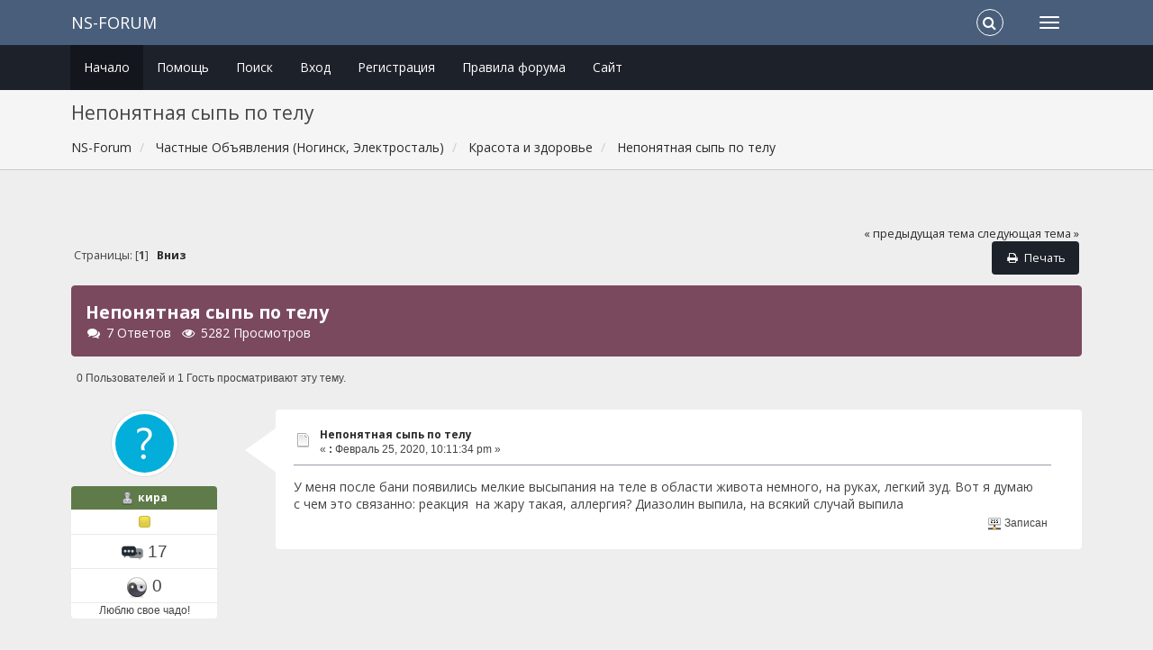

--- FILE ---
content_type: text/html; charset=UTF-8
request_url: https://noginsk-service.ru/forum/index.php?topic=1844.0
body_size: 7168
content:
<!DOCTYPE html>
<html xmlns="http://www.w3.org/1999/xhtml">
<head>
	<link rel="stylesheet" type="text/css" href="https://noginsk-service.ru/forum/Themes/Redsy/css/bootstrap.css?fin20" />
	<link rel="stylesheet" type="text/css" href="https://noginsk-service.ru/forum/Themes/Redsy/css/font-awesome.css?fin20" />
	<link rel="stylesheet" type="text/css" href="https://noginsk-service.ru/forum/Themes/Redsy/css/index.css?fin20" />
	<link rel="stylesheet" type="text/css" href="https://noginsk-service.ru/forum/Themes/default/css/webkit.css" />
	<script type="text/javascript" src="https://ajax.googleapis.com/ajax/libs/jquery/3.4.1/jquery.min.js"></script> 
	<script type="text/javascript" src="https://noginsk-service.ru/forum/Themes/Redsy/scripts/redsy.js?fin20"></script>
	<script type="text/javascript" src="https://noginsk-service.ru/forum/Themes/Redsy/scripts/bootstrap.min.js?fin20"></script>
	<script type="text/javascript">
	$(document).ready(function(){
		$("input[type=button]").attr("class", "btn btn-default btn-sm");
		$(".button_submit").attr("class", "btn btn-danger btn-sm");
		$("#advanced_search input[type='text'], #search_term_input input[type='text']").removeAttr("size"); 
		$(".table_grid").addClass("table table-striped");
		$("img[alt='Новый'], img.new_posts").replaceWith("<span class='label label-warning'>Новый</span>");
		$("#profile_success").removeAttr("id").removeClass("windowbg").addClass("alert alert-success"); 
		$("#profile_error").removeAttr("id").removeClass("windowbg").addClass("alert alert-danger"); 
	});
	</script>	
	<script type="text/javascript" src="https://noginsk-service.ru/forum/Themes/default/scripts/script.js?fin20"></script>
	<script type="text/javascript" src="https://noginsk-service.ru/forum/Themes/Redsy/scripts/theme.js?fin20"></script>
	<script type="text/javascript"><!-- // --><![CDATA[
		var smf_theme_url = "https://noginsk-service.ru/forum/Themes/Redsy";
		var smf_default_theme_url = "https://noginsk-service.ru/forum/Themes/default";
		var smf_images_url = "https://noginsk-service.ru/forum/Themes/Redsy/images";
		var smf_scripturl = "https://noginsk-service.ru/forum/index.php?PHPSESSID=fasaqskdan7m6721ingdabrl44&amp;";
		var smf_iso_case_folding = false;
		var smf_charset = "UTF-8";
		var ajax_notification_text = "Загружается...";
		var ajax_notification_cancel_text = "Отменить";
	// ]]></script>
	<style type="text/css">
	@media (min-width: 768px) 
	{
		.container {
			width: 90%;
		}
	}
	</style>
	<!-- Yandex.RTB -->
<script>window.yaContextCb=window.yaContextCb||[]</script>
<script src="https://yandex.ru/ads/system/context.js" async></script>
	<meta name="viewport" content="width=device-width, initial-scale=1" />
	<meta http-equiv="Content-Type" content="text/html; charset=UTF-8" />
	<meta name="description" content="Непонятная сыпь по телу" />
	<meta name="keywords" content="Форум Ногинск, Форум Электросталь, Частные Объявления Ногинск, Частные Объявления Электросталь, Ногинск форум, Ногинск-сервис форум, Noginsk-service форум, Noginsk-service forum " />
	<title>Непонятная сыпь по телу</title>
	<link rel="canonical" href="https://noginsk-service.ru/forum/index.php?topic=1844.0" />
	<link rel="help" href="https://noginsk-service.ru/forum/index.php?PHPSESSID=fasaqskdan7m6721ingdabrl44&amp;action=help" />
	<link rel="search" href="https://noginsk-service.ru/forum/index.php?PHPSESSID=fasaqskdan7m6721ingdabrl44&amp;action=search" />
	<link rel="contents" href="https://noginsk-service.ru/forum/index.php?PHPSESSID=fasaqskdan7m6721ingdabrl44&amp;" />
	<link rel="alternate" type="application/rss+xml" title="NS-Forum  - RSS" href="https://noginsk-service.ru/forum/index.php?PHPSESSID=fasaqskdan7m6721ingdabrl44&amp;type=rss;action=.xml" />
	<link rel="prev" href="https://noginsk-service.ru/forum/index.php?PHPSESSID=fasaqskdan7m6721ingdabrl44&amp;topic=1844.0;prev_next=prev" />
	<link rel="next" href="https://noginsk-service.ru/forum/index.php?PHPSESSID=fasaqskdan7m6721ingdabrl44&amp;topic=1844.0;prev_next=next" />
	<link rel="index" href="https://noginsk-service.ru/forum/index.php?PHPSESSID=fasaqskdan7m6721ingdabrl44&amp;board=44.0" />
	<script type="text/javascript">
		function smfAutoTask()
		{
			var tempImage = new Image();
			tempImage.src = "https://noginsk-service.ru/forum/index.php?PHPSESSID=fasaqskdan7m6721ingdabrl44&amp;scheduled=mailq;ts=1769731888";
		}
		window.setTimeout("smfAutoTask();", 1);
	</script>
		<script type="text/javascript" src="https://noginsk-service.ru/forum/Themes/default/scripts/captcha.js"></script>
</head>
<body>
<div id="wrapper">
	<nav class="navbar navbar-default navbar-static-top">
		<div class="container">
			<div class="navbar-header">
				<button type="button" class="navbar-toggle collapsed" data-toggle="collapse" data-target="#bs-example-navbar-collapse-1">
					<span class="icon-bar"></span>
					<span class="icon-bar"></span>
					<span class="icon-bar"></span>
				</button>
				<a class="navbar-brand" href="https://noginsk-service.ru/forum/index.php?PHPSESSID=fasaqskdan7m6721ingdabrl44&amp;">NS-Forum </a>
			</div>			
			<div class="collapse navbar-collapse">
				<button type="button" class="navbar-toggle collapsed collapsemenu" id="upshrink" style="display: none;">
					<span class="icon-bar"></span>
					<span class="icon-bar"></span>
					<span class="icon-bar"></span>
				</button>
				<ul class="nav-notification navbar-right">	
					<li class="search-list">
						<div class="search-input-wrapper">
							<div class="search-input">
								<form action="https://noginsk-service.ru/forum/index.php?PHPSESSID=fasaqskdan7m6721ingdabrl44&amp;action=search2" method="post" accept-charset="UTF-8">
									<input name="search" type="text" class="form-control input-sm inline-block">
									<a href="#" class="input-icon text-normal">
										<i class="fa fa-search"></i>
									</a>
											<input type="hidden" name="topic" value="1844" />
								</form>
							</div>
						</div>
					</li>
				</ul>
			</div>
		</div>
	</nav>
	<div id="menu">
		<div class="collapse navbar-collapse" id="bs-example-navbar-collapse-1">	
			<div class="container">
				<div class="row">
					<ul class="nav navbar-nav">
						<li id="button_home" class="active ">
							<a  href="https://noginsk-service.ru/forum/index.php?PHPSESSID=fasaqskdan7m6721ingdabrl44&amp;">
								Начало
							</a>
						</li>
						<li id="button_help" class="">
							<a  href="https://noginsk-service.ru/forum/index.php?PHPSESSID=fasaqskdan7m6721ingdabrl44&amp;action=help">
								Помощь
							</a>
						</li>
						<li id="button_search" class="">
							<a  href="https://noginsk-service.ru/forum/index.php?PHPSESSID=fasaqskdan7m6721ingdabrl44&amp;action=search">
								Поиск
							</a>
						</li>
						<li id="button_login" class="">
							<a  href="https://noginsk-service.ru/forum/index.php?PHPSESSID=fasaqskdan7m6721ingdabrl44&amp;action=login">
								Вход
							</a>
						</li>
						<li id="button_register" class="">
							<a  href="https://noginsk-service.ru/forum/index.php?PHPSESSID=fasaqskdan7m6721ingdabrl44&amp;action=register">
								Регистрация
							</a>
						</li>
						<li id="button_" name="xlinks2" class="">
							<a  href="https://noginsk-service.ru/forum/index.php?PHPSESSID=fasaqskdan7m6721ingdabrl44&amp;topic=2002">
								Правила форума
							</a>
						</li>
						<li id="button_" name="xlinks1" class="">
							<a  href="https://noginsk-service.ru">
								Сайт
							</a>
						</li>
					</ul>
				</div>
			</div>
		</div>
	</div>
		<script type="text/javascript"><!-- // --><![CDATA[
			var oMainHeaderToggle = new smc_Toggle({
				bToggleEnabled: true,
				bCurrentlyCollapsed: false,
				aSwappableContainers: [
					'menu', 'header'
				],
				aSwapImages: [
					{
						sId: 'upshrink',
						srcExpanded: '',
						srcCollapsed: '',
					}
				],
				oThemeOptions: {
					bUseThemeSettings: false,
					sOptionName: 'collapse_header',
					sSessionVar: 'c876839f',
					sSessionId: '8c13bcdef6eeacb2a579e255ccbcc16b'
				},
				oCookieOptions: {
					bUseCookie: true,
					sCookieName: 'upshrink'
				}
			});
		// ]]></script>
	<header id="header">
		<div class="container">
		<h2>Непонятная сыпь по телу</h2>
		<ol class="breadcrumb">
			<li>
				<a href="https://noginsk-service.ru/forum/index.php?PHPSESSID=fasaqskdan7m6721ingdabrl44&amp;"><span>NS-Forum </span></a>
			</li>
			<li>
				<a href="https://noginsk-service.ru/forum/index.php?PHPSESSID=fasaqskdan7m6721ingdabrl44&amp;#c7"><span>Частные Объявления (Ногинск, Электросталь)</span></a>
			</li>
			<li>
				<a href="https://noginsk-service.ru/forum/index.php?PHPSESSID=fasaqskdan7m6721ingdabrl44&amp;board=44.0"><span>Красота и здоровье </span></a>
			</li>
			<li class="last">
				<a href="https://noginsk-service.ru/forum/index.php?PHPSESSID=fasaqskdan7m6721ingdabrl44&amp;topic=1844.0"><span>Непонятная сыпь по телу</span></a>
			</li>
		</ol>
		</div>
	</header>
	<div class="container"><div id="content_section">
		<div id="main_content_section"><center><!-- Yandex.RTB R-A-5747034-7 -->
<div id="yandex_rtb_R-A-5747034-7"></div>
<script>
window.yaContextCb.push(()=>{
	Ya.Context.AdvManager.render({
		"blockId": "R-A-5747034-7",
		"renderTo": "yandex_rtb_R-A-5747034-7"
	})
})
</script></center><br><br>
			<a id="top"></a>
			<a id="msg8340"></a>
			<div class="pagesection">
				<div class="nextlinks"><a href="https://noginsk-service.ru/forum/index.php?PHPSESSID=fasaqskdan7m6721ingdabrl44&amp;topic=1844.0;prev_next=prev#new">&laquo; предыдущая тема</a> <a href="https://noginsk-service.ru/forum/index.php?PHPSESSID=fasaqskdan7m6721ingdabrl44&amp;topic=1844.0;prev_next=next#new">следующая тема &raquo;</a></div>
		<div class="buttonlist floatright">
			<ul class="nav nav-pills">
				<li><a class="button_strip_print" href="https://noginsk-service.ru/forum/index.php?PHPSESSID=fasaqskdan7m6721ingdabrl44&amp;action=printpage;topic=1844.0" rel="new_win nofollow"><i class="fa fa-print fa-fw"></i><span class="last">Печать</span></a></li>
			</ul>
		</div>
				<div class="pagelinks floatleft">Страницы: [<strong>1</strong>]   &nbsp;&nbsp;<a href="#lastPost"><strong>Вниз</strong></a></div>
			</div>
			<div id="forumposts">
				<div class="display-info alert alert-redsy">
					<h1>
						Непонятная сыпь по телу
					</h1>
					<ul class="reset"> 
						<li class="h4"><i class="fa fa-comments fa-fw"></i>7 Ответов</li>
						<li class="h4"><i class="fa fa-eye fa-fw"></i>5282 Просмотров</li>
					</ul>
				</div>
				<p id="whoisviewing" class="smalltext">0 Пользователей и 1 Гость просматривают эту тему.
				</p>
				<form action="https://noginsk-service.ru/forum/index.php?PHPSESSID=fasaqskdan7m6721ingdabrl44&amp;action=quickmod2;topic=1844.0" method="post" accept-charset="UTF-8" name="quickModForm" id="quickModForm" style="margin: 0;" onsubmit="return oQuickModify.bInEditMode ? oQuickModify.modifySave('8c13bcdef6eeacb2a579e255ccbcc16b', 'c876839f') : false">
				<div class="body_message">
					<div class="row">
						<div class="poster col-md-2">
							<a href="https://noginsk-service.ru/forum/index.php?PHPSESSID=fasaqskdan7m6721ingdabrl44&amp;action=profile;u=1403">
								<img src="https://noginsk-service.ru/forum/Themes/Redsy/images/noavatar.png" class="img-thumbnail img-circle" alt="*" /> 
							</a>
							<h4>
								<img src="https://noginsk-service.ru/forum/Themes/Redsy/images/useroff.gif" alt="Оффлайн" />
								<a href="https://noginsk-service.ru/forum/index.php?PHPSESSID=fasaqskdan7m6721ingdabrl44&amp;action=profile;u=1403" title="Просмотр профиля кира">кира</a>
							</h4>
							<ul class="reset smalltext" id="msg_8340_extra_info">
								<li class="stars"><img src="https://noginsk-service.ru/forum/Themes/Redsy/images/star.gif" alt="*" /></li>
								<li class="postcount"><img src="https://noginsk-service.ru/forum/Themes/Redsy/images/postcount.png" /> 17</li>
								<li class="karma"><img src="https://noginsk-service.ru/forum/Themes/Redsy/images/karma.png" />  0</li>
								<li class="blurb">Люблю свое чадо!</li>
							</ul>
						</div>
						<div class="col-md-10">
							<div class="body_content"> 
								<span class="arrow-left"></span>
								<div class="postarea">
										<ul class="reset floatright" style="margin: 5px 15px 0 7px;">
										</ul>
										<div class="keyinfo">
											<div class="messageicon">
												<img src="https://noginsk-service.ru/forum/Themes/Redsy/images/post/xx.gif" alt="" />
											</div>
											<h5 id="subject_8340">
												<a href="https://noginsk-service.ru/forum/index.php?PHPSESSID=fasaqskdan7m6721ingdabrl44&amp;topic=1844.msg8340#msg8340" rel="nofollow">Непонятная сыпь по телу</a>
											</h5>
											<div class="smalltext">&#171; <strong> :</strong> Февраль 25, 2020, 10:11:34 pm &#187;</div>
											<div id="msg_8340_quick_mod"></div>
										</div>
									<div class="post">
										<div class="inner" id="msg_8340">У меня после бани появились мелкие высыпания на теле в области живота немного, на руках, легкий зуд. Вот я думаю с чем это связанно: реакция&nbsp; на жару такая, аллергия? Диазолин выпила, на всякий случай выпила</div>
									</div>
								</div>
								<div class="moderatorbar">
									<div class="smalltext modified" id="modified_8340">
									</div>
									<div class="smalltext reportlinks">
										<img src="https://noginsk-service.ru/forum/Themes/Redsy/images/ip.gif" alt="" />
										Записан
									</div>
								</div>
							</div>
						</div>
					</div>
				</div>
				<hr  />
				<a id="msg8343"></a>
				<div class="body_message">
					<div class="row">
						<div class="poster col-md-2">
							<a href="https://noginsk-service.ru/forum/index.php?PHPSESSID=fasaqskdan7m6721ingdabrl44&amp;action=profile;u=1405">
								<img src="https://noginsk-service.ru/forum/Themes/Redsy/images/noavatar.png" class="img-thumbnail img-circle" alt="*" /> 
							</a>
							<h4>
								<img src="https://noginsk-service.ru/forum/Themes/Redsy/images/useroff.gif" alt="Оффлайн" />
								<a href="https://noginsk-service.ru/forum/index.php?PHPSESSID=fasaqskdan7m6721ingdabrl44&amp;action=profile;u=1405" title="Просмотр профиля тоня">тоня</a>
							</h4>
							<ul class="reset smalltext" id="msg_8343_extra_info">
								<li class="stars"><img src="https://noginsk-service.ru/forum/Themes/Redsy/images/star.gif" alt="*" /></li>
								<li class="postcount"><img src="https://noginsk-service.ru/forum/Themes/Redsy/images/postcount.png" /> 15</li>
								<li class="karma"><img src="https://noginsk-service.ru/forum/Themes/Redsy/images/karma.png" />  0</li>
							</ul>
						</div>
						<div class="col-md-10">
							<div class="body_content"> 
								<span class="arrow-left"></span>
								<div class="postarea">
										<ul class="reset floatright" style="margin: 5px 15px 0 7px;">
										</ul>
										<div class="keyinfo">
											<div class="messageicon">
												<img src="https://noginsk-service.ru/forum/Themes/Redsy/images/post/xx.gif" alt="" />
											</div>
											<h5 id="subject_8343">
												<a href="https://noginsk-service.ru/forum/index.php?PHPSESSID=fasaqskdan7m6721ingdabrl44&amp;topic=1844.msg8343#msg8343" rel="nofollow">Re: Непонятная сыпь по телу</a>
											</h5>
											<div class="smalltext">&#171; <strong>Ответ #1 :</strong> Февраль 26, 2020, 07:22:51 pm &#187;</div>
											<div id="msg_8343_quick_mod"></div>
										</div>
									<div class="post">
										<div class="inner" id="msg_8343">А маски,с крабы никакие в бане не делали? может на них реакция такая</div>
									</div>
								</div>
								<div class="moderatorbar">
									<div class="smalltext modified" id="modified_8343">
									</div>
									<div class="smalltext reportlinks">
										<img src="https://noginsk-service.ru/forum/Themes/Redsy/images/ip.gif" alt="" />
										Записан
									</div>
								</div>
							</div>
						</div>
					</div>
				</div>
				<hr  />
				<a id="msg8344"></a>
				<div class="body_message">
					<div class="row">
						<div class="poster col-md-2">
							<a href="https://noginsk-service.ru/forum/index.php?PHPSESSID=fasaqskdan7m6721ingdabrl44&amp;action=profile;u=1129">
								<img src="https://noginsk-service.ru/forum/Themes/Redsy/images/noavatar.png" class="img-thumbnail img-circle" alt="*" /> 
							</a>
							<h4>
								<img src="https://noginsk-service.ru/forum/Themes/Redsy/images/useroff.gif" alt="Оффлайн" />
								<a href="https://noginsk-service.ru/forum/index.php?PHPSESSID=fasaqskdan7m6721ingdabrl44&amp;action=profile;u=1129" title="Просмотр профиля Andrey Rewalov">Andrey Rewalov</a>
							</h4>
							<ul class="reset smalltext" id="msg_8344_extra_info">
								<li class="stars"><img src="https://noginsk-service.ru/forum/Themes/Redsy/images/starmod.gif" alt="*" /><img src="https://noginsk-service.ru/forum/Themes/Redsy/images/starmod.gif" alt="*" /><img src="https://noginsk-service.ru/forum/Themes/Redsy/images/starmod.gif" alt="*" /></li>
								<li class="postcount"><img src="https://noginsk-service.ru/forum/Themes/Redsy/images/postcount.png" /> 147</li>
								<li class="karma"><img src="https://noginsk-service.ru/forum/Themes/Redsy/images/karma.png" />  218</li>
							</ul>
						</div>
						<div class="col-md-10">
							<div class="body_content"> 
								<span class="arrow-left"></span>
								<div class="postarea">
										<ul class="reset floatright" style="margin: 5px 15px 0 7px;">
										</ul>
										<div class="keyinfo">
											<div class="messageicon">
												<img src="https://noginsk-service.ru/forum/Themes/Redsy/images/post/xx.gif" alt="" />
											</div>
											<h5 id="subject_8344">
												<a href="https://noginsk-service.ru/forum/index.php?PHPSESSID=fasaqskdan7m6721ingdabrl44&amp;topic=1844.msg8344#msg8344" rel="nofollow">Re: Непонятная сыпь по телу</a>
											</h5>
											<div class="smalltext">&#171; <strong>Ответ #2 :</strong> Февраль 27, 2020, 09:09:28 am &#187;</div>
											<div id="msg_8344_quick_mod"></div>
										</div>
									<div class="post">
										<div class="inner" id="msg_8344">в бане, во всяком случае в общественной, можно подхватить грибок. Если не проходит и есть зуд, Самое верное для вас это сходить к дерматологу. </div>
									</div>
								</div>
								<div class="moderatorbar">
									<div class="smalltext modified" id="modified_8344">
									</div>
									<div class="smalltext reportlinks">
										<img src="https://noginsk-service.ru/forum/Themes/Redsy/images/ip.gif" alt="" />
										Записан
									</div>
								</div>
							</div>
						</div>
					</div>
				</div>
				<hr  />
				<a id="msg8347"></a>
				<div class="body_message">
					<div class="row">
						<div class="poster col-md-2">
							<a href="https://noginsk-service.ru/forum/index.php?PHPSESSID=fasaqskdan7m6721ingdabrl44&amp;action=profile;u=1398">
								<img src="https://noginsk-service.ru/forum/Themes/Redsy/images/noavatar.png" class="img-thumbnail img-circle" alt="*" /> 
							</a>
							<h4>
								<img src="https://noginsk-service.ru/forum/Themes/Redsy/images/useroff.gif" alt="Оффлайн" />
								<a href="https://noginsk-service.ru/forum/index.php?PHPSESSID=fasaqskdan7m6721ingdabrl44&amp;action=profile;u=1398" title="Просмотр профиля саша">саша</a>
							</h4>
							<ul class="reset smalltext" id="msg_8347_extra_info">
								<li class="stars"><img src="https://noginsk-service.ru/forum/Themes/Redsy/images/star.gif" alt="*" /></li>
								<li class="postcount"><img src="https://noginsk-service.ru/forum/Themes/Redsy/images/postcount.png" /> 16</li>
								<li class="karma"><img src="https://noginsk-service.ru/forum/Themes/Redsy/images/karma.png" />  0</li>
							</ul>
						</div>
						<div class="col-md-10">
							<div class="body_content"> 
								<span class="arrow-left"></span>
								<div class="postarea">
										<ul class="reset floatright" style="margin: 5px 15px 0 7px;">
										</ul>
										<div class="keyinfo">
											<div class="messageicon">
												<img src="https://noginsk-service.ru/forum/Themes/Redsy/images/post/xx.gif" alt="" />
											</div>
											<h5 id="subject_8347">
												<a href="https://noginsk-service.ru/forum/index.php?PHPSESSID=fasaqskdan7m6721ingdabrl44&amp;topic=1844.msg8347#msg8347" rel="nofollow">Re: Непонятная сыпь по телу</a>
											</h5>
											<div class="smalltext">&#171; <strong>Ответ #3 :</strong> Февраль 27, 2020, 10:28:25 pm &#187;</div>
											<div id="msg_8347_quick_mod"></div>
										</div>
									<div class="post">
										<div class="inner" id="msg_8347">Вообще к врачу стоит сходить, живот, область рук это &quot;любимые&quot;&nbsp; места чесоточного клеща. Если он, то обычной эмульсией Бензилбензоат&nbsp; можно спастись, но прежде нужно понять таки что Это. </div>
									</div>
								</div>
								<div class="moderatorbar">
									<div class="smalltext modified" id="modified_8347">
									</div>
									<div class="smalltext reportlinks">
										<img src="https://noginsk-service.ru/forum/Themes/Redsy/images/ip.gif" alt="" />
										Записан
									</div>
									<div class="signature" id="msg_8347_signature">Все на свете вопрос выбора!</div>
								</div>
							</div>
						</div>
					</div>
				</div>
				<hr  />
				<a id="msg8364"></a>
				<div class="body_message">
					<div class="row">
						<div class="poster col-md-2">
							<a href="https://noginsk-service.ru/forum/index.php?PHPSESSID=fasaqskdan7m6721ingdabrl44&amp;action=profile;u=1425">
								<img src="https://noginsk-service.ru/forum/Themes/Redsy/images/noavatar.png" class="img-thumbnail img-circle" alt="*" /> 
							</a>
							<h4>
								<img src="https://noginsk-service.ru/forum/Themes/Redsy/images/useroff.gif" alt="Оффлайн" />
								<a href="https://noginsk-service.ru/forum/index.php?PHPSESSID=fasaqskdan7m6721ingdabrl44&amp;action=profile;u=1425" title="Просмотр профиля den">den</a>
							</h4>
							<ul class="reset smalltext" id="msg_8364_extra_info">
								<li class="stars"><img src="https://noginsk-service.ru/forum/Themes/Redsy/images/star.gif" alt="*" /></li>
								<li class="postcount"><img src="https://noginsk-service.ru/forum/Themes/Redsy/images/postcount.png" /> 10</li>
								<li class="karma"><img src="https://noginsk-service.ru/forum/Themes/Redsy/images/karma.png" />  0</li>
							</ul>
						</div>
						<div class="col-md-10">
							<div class="body_content"> 
								<span class="arrow-left"></span>
								<div class="postarea">
										<ul class="reset floatright" style="margin: 5px 15px 0 7px;">
										</ul>
										<div class="keyinfo">
											<div class="messageicon">
												<img src="https://noginsk-service.ru/forum/Themes/Redsy/images/post/xx.gif" alt="" />
											</div>
											<h5 id="subject_8364">
												<a href="https://noginsk-service.ru/forum/index.php?PHPSESSID=fasaqskdan7m6721ingdabrl44&amp;topic=1844.msg8364#msg8364" rel="nofollow">Re: Непонятная сыпь по телу</a>
											</h5>
											<div class="smalltext">&#171; <strong>Ответ #4 :</strong> Март 19, 2020, 12:36:16 pm &#187;</div>
											<div id="msg_8364_quick_mod"></div>
										</div>
									<div class="post">
										<div class="inner" id="msg_8364">А эмульсия эта по назначению врача или так можно купить?</div>
									</div>
								</div>
								<div class="moderatorbar">
									<div class="smalltext modified" id="modified_8364">
									</div>
									<div class="smalltext reportlinks">
										<img src="https://noginsk-service.ru/forum/Themes/Redsy/images/ip.gif" alt="" />
										Записан
									</div>
								</div>
							</div>
						</div>
					</div>
				</div>
				<hr  />
				<a id="msg8384"></a>
				<div class="body_message">
					<div class="row">
						<div class="poster col-md-2">
							<a href="https://noginsk-service.ru/forum/index.php?PHPSESSID=fasaqskdan7m6721ingdabrl44&amp;action=profile;u=2087">
								<img src="https://noginsk-service.ru/forum/Themes/Redsy/images/noavatar.png" class="img-thumbnail img-circle" alt="*" /> 
							</a>
							<h4>
								<img src="https://noginsk-service.ru/forum/Themes/Redsy/images/useroff.gif" alt="Оффлайн" />
								<a href="https://noginsk-service.ru/forum/index.php?PHPSESSID=fasaqskdan7m6721ingdabrl44&amp;action=profile;u=2087" title="Просмотр профиля svetlanaabramova507">svetlanaabramova507</a>
							</h4>
							<ul class="reset smalltext" id="msg_8384_extra_info">
								<li class="stars"><img src="https://noginsk-service.ru/forum/Themes/Redsy/images/star.gif" alt="*" /></li>
								<li class="postcount"><img src="https://noginsk-service.ru/forum/Themes/Redsy/images/postcount.png" /> 5</li>
								<li class="karma"><img src="https://noginsk-service.ru/forum/Themes/Redsy/images/karma.png" />  0</li>
							</ul>
						</div>
						<div class="col-md-10">
							<div class="body_content"> 
								<span class="arrow-left"></span>
								<div class="postarea">
										<ul class="reset floatright" style="margin: 5px 15px 0 7px;">
										</ul>
										<div class="keyinfo">
											<div class="messageicon">
												<img src="https://noginsk-service.ru/forum/Themes/Redsy/images/post/xx.gif" alt="" />
											</div>
											<h5 id="subject_8384">
												<a href="https://noginsk-service.ru/forum/index.php?PHPSESSID=fasaqskdan7m6721ingdabrl44&amp;topic=1844.msg8384#msg8384" rel="nofollow">Re: Непонятная сыпь по телу</a>
											</h5>
											<div class="smalltext">&#171; <strong>Ответ #5 :</strong> Март 22, 2020, 03:48:10 pm &#187;</div>
											<div id="msg_8384_quick_mod"></div>
										</div>
									<div class="post">
										<div class="inner" id="msg_8384">Обратитесь к врачу. Можно подхватить грибок в бане. Или реакция на новое средсство для тело, ессли пользовались.<br />Аллергия так проявляетсяю</div>
									</div>
								</div>
								<div class="moderatorbar">
									<div class="smalltext modified" id="modified_8384">
									</div>
									<div class="smalltext reportlinks">
										<img src="https://noginsk-service.ru/forum/Themes/Redsy/images/ip.gif" alt="" />
										Записан
									</div>
								</div>
							</div>
						</div>
					</div>
				</div>
				<hr  />
				<a id="msg8386"></a>
				<div class="body_message">
					<div class="row">
						<div class="poster col-md-2">
							<a href="https://noginsk-service.ru/forum/index.php?PHPSESSID=fasaqskdan7m6721ingdabrl44&amp;action=profile;u=1398">
								<img src="https://noginsk-service.ru/forum/Themes/Redsy/images/noavatar.png" class="img-thumbnail img-circle" alt="*" /> 
							</a>
							<h4>
								<img src="https://noginsk-service.ru/forum/Themes/Redsy/images/useroff.gif" alt="Оффлайн" />
								<a href="https://noginsk-service.ru/forum/index.php?PHPSESSID=fasaqskdan7m6721ingdabrl44&amp;action=profile;u=1398" title="Просмотр профиля саша">саша</a>
							</h4>
							<ul class="reset smalltext" id="msg_8386_extra_info">
								<li class="stars"><img src="https://noginsk-service.ru/forum/Themes/Redsy/images/star.gif" alt="*" /></li>
								<li class="postcount"><img src="https://noginsk-service.ru/forum/Themes/Redsy/images/postcount.png" /> 16</li>
								<li class="karma"><img src="https://noginsk-service.ru/forum/Themes/Redsy/images/karma.png" />  0</li>
							</ul>
						</div>
						<div class="col-md-10">
							<div class="body_content"> 
								<span class="arrow-left"></span>
								<div class="postarea">
										<ul class="reset floatright" style="margin: 5px 15px 0 7px;">
										</ul>
										<div class="keyinfo">
											<div class="messageicon">
												<img src="https://noginsk-service.ru/forum/Themes/Redsy/images/post/xx.gif" alt="" />
											</div>
											<h5 id="subject_8386">
												<a href="https://noginsk-service.ru/forum/index.php?PHPSESSID=fasaqskdan7m6721ingdabrl44&amp;topic=1844.msg8386#msg8386" rel="nofollow">Re: Непонятная сыпь по телу</a>
											</h5>
											<div class="smalltext">&#171; <strong>Ответ #6 :</strong> Март 22, 2020, 05:30:23 pm &#187;</div>
											<div id="msg_8386_quick_mod"></div>
										</div>
									<div class="post">
										<div class="inner" id="msg_8386">Эмульсия в свободном доступе есть в любой аптеке , да и стоит&nbsp; недорого совсем. Но&nbsp; любом случае лучше с врачом лучше прежде обсудить болячки. </div>
									</div>
								</div>
								<div class="moderatorbar">
									<div class="smalltext modified" id="modified_8386">
									</div>
									<div class="smalltext reportlinks">
										<img src="https://noginsk-service.ru/forum/Themes/Redsy/images/ip.gif" alt="" />
										Записан
									</div>
									<div class="signature" id="msg_8386_signature">Все на свете вопрос выбора!</div>
								</div>
							</div>
						</div>
					</div>
				</div>
				<hr  />
				<a id="msg8403"></a>
				<div class="body_message">
					<div class="row">
						<div class="poster col-md-2">
							<a href="https://noginsk-service.ru/forum/index.php?PHPSESSID=fasaqskdan7m6721ingdabrl44&amp;action=profile;u=2109">
								<img src="https://noginsk-service.ru/forum/Themes/Redsy/images/noavatar.png" class="img-thumbnail img-circle" alt="*" /> 
							</a>
							<h4>
								<img src="https://noginsk-service.ru/forum/Themes/Redsy/images/useroff.gif" alt="Оффлайн" />
								<a href="https://noginsk-service.ru/forum/index.php?PHPSESSID=fasaqskdan7m6721ingdabrl44&amp;action=profile;u=2109" title="Просмотр профиля маришка">маришка</a>
							</h4>
							<ul class="reset smalltext" id="msg_8403_extra_info">
								<li class="stars"><img src="https://noginsk-service.ru/forum/Themes/Redsy/images/star.gif" alt="*" /></li>
								<li class="postcount"><img src="https://noginsk-service.ru/forum/Themes/Redsy/images/postcount.png" /> 1</li>
								<li class="karma"><img src="https://noginsk-service.ru/forum/Themes/Redsy/images/karma.png" />  0</li>
							</ul>
						</div>
						<div class="col-md-10">
							<div class="body_content"> 
								<span class="arrow-left"></span>
								<div class="postarea">
										<ul class="reset floatright" style="margin: 5px 15px 0 7px;">
										</ul>
										<div class="keyinfo">
											<div class="messageicon">
												<img src="https://noginsk-service.ru/forum/Themes/Redsy/images/post/xx.gif" alt="" />
											</div>
											<h5 id="subject_8403">
												<a href="https://noginsk-service.ru/forum/index.php?PHPSESSID=fasaqskdan7m6721ingdabrl44&amp;topic=1844.msg8403#msg8403" rel="nofollow">Re: Непонятная сыпь по телу</a>
											</h5>
											<div class="smalltext">&#171; <strong>Ответ #7 :</strong> Апрель 05, 2020, 10:21:20 am &#187;</div>
											<div id="msg_8403_quick_mod"></div>
										</div>
									<div class="post">
										<div class="inner" id="msg_8403">Вы как ребёнок малый&nbsp; &nbsp;:)Если сыпь появиась нужно&nbsp; к дерматологу идти сразу.</div>
									</div>
								</div>
								<div class="moderatorbar">
									<div class="smalltext modified" id="modified_8403">
									</div>
									<div class="smalltext reportlinks">
										<img src="https://noginsk-service.ru/forum/Themes/Redsy/images/ip.gif" alt="" />
										Записан
									</div>
								</div>
							</div>
						</div>
					</div>
				</div>
				<hr  />
				</form>
			</div>
			<a id="lastPost"></a>
			<div class="pagesection">
				
		<div class="buttonlist floatright">
			<ul class="nav nav-pills">
				<li><a class="button_strip_print" href="https://noginsk-service.ru/forum/index.php?PHPSESSID=fasaqskdan7m6721ingdabrl44&amp;action=printpage;topic=1844.0" rel="new_win nofollow"><i class="fa fa-print fa-fw"></i><span class="last">Печать</span></a></li>
			</ul>
		</div>
				<div class="pagelinks floatleft">Страницы: [<strong>1</strong>]   &nbsp;&nbsp;<a href="#top"><strong>Вверх</strong></a></div>
				<div class="nextlinks_bottom"><a href="https://noginsk-service.ru/forum/index.php?PHPSESSID=fasaqskdan7m6721ingdabrl44&amp;topic=1844.0;prev_next=prev#new">&laquo; предыдущая тема</a> <a href="https://noginsk-service.ru/forum/index.php?PHPSESSID=fasaqskdan7m6721ingdabrl44&amp;topic=1844.0;prev_next=next#new">следующая тема &raquo;</a></div>
			</div>
			<div id="moderationbuttons"></div>
			<div class="plainbox" id="display_jump_to">&nbsp;</div>
		<br class="clear" />
			<form action="https://noginsk-service.ru/forum/index.php?PHPSESSID=fasaqskdan7m6721ingdabrl44&amp;action=spellcheck" method="post" accept-charset="UTF-8" name="spell_form" id="spell_form" target="spellWindow"><input type="hidden" name="spellstring" value="" /></form>
				<script type="text/javascript" src="https://noginsk-service.ru/forum/Themes/default/scripts/spellcheck.js"></script>
				<script type="text/javascript" src="https://noginsk-service.ru/forum/Themes/default/scripts/topic.js"></script>
				<script type="text/javascript"><!-- // --><![CDATA[
					var oQuickReply = new QuickReply({
						bDefaultCollapsed: true,
						iTopicId: 1844,
						iStart: 0,
						sScriptUrl: smf_scripturl,
						sImagesUrl: "https://noginsk-service.ru/forum/Themes/Redsy/images",
						sContainerId: "quickReplyOptions",
						sImageId: "quickReplyExpand",
						sImageCollapsed: "collapse.gif",
						sImageExpanded: "expand.gif",
						sJumpAnchor: "quickreply"
					});
					if ('XMLHttpRequest' in window)
					{
						var oQuickModify = new QuickModify({
							sScriptUrl: smf_scripturl,
							bShowModify: true,
							iTopicId: 1844,
							sTemplateBodyEdit: '\n\t\t\t\t\t\t\t\t<div id="quick_edit_body_container" style="width: 90%">\n\t\t\t\t\t\t\t\t\t<div id="error_box" style="padding: 4px;" class="error"><' + '/div>\n\t\t\t\t\t\t\t\t\t<textarea class="editor" name="message" rows="12" style="width: 100%; margin-bottom: 10px;" tabindex="1">%body%<' + '/textarea><br />\n\t\t\t\t\t\t\t\t\t<input type="hidden" name="c876839f" value="8c13bcdef6eeacb2a579e255ccbcc16b" />\n\t\t\t\t\t\t\t\t\t<input type="hidden" name="topic" value="1844" />\n\t\t\t\t\t\t\t\t\t<input type="hidden" name="msg" value="%msg_id%" />\n\t\t\t\t\t\t\t\t\t<div class="righttext">\n\t\t\t\t\t\t\t\t\t\t<input type="submit" name="post" value="Сохранить" tabindex="2" onclick="return oQuickModify.modifySave(\'8c13bcdef6eeacb2a579e255ccbcc16b\', \'c876839f\');" accesskey="s" class="button_submit" />&nbsp;&nbsp;<input type="button" value="Проверка орфографии" tabindex="3" onclick="spellCheck(\'quickModForm\', \'message\');" class="button_submit" />&nbsp;&nbsp;<input type="submit" name="cancel" value="Отменить" tabindex="4" onclick="return oQuickModify.modifyCancel();" class="button_submit" />\n\t\t\t\t\t\t\t\t\t<' + '/div>\n\t\t\t\t\t\t\t\t<' + '/div>',
							sTemplateSubjectEdit: '<input type="text" style="width: 90%;" name="subject" value="%subject%" size="80" maxlength="80" tabindex="5" class="input_text" />',
							sTemplateBodyNormal: '%body%',
							sTemplateSubjectNormal: '<a hr'+'ef="https://noginsk-service.ru/forum/index.php?PHPSESSID=fasaqskdan7m6721ingdabrl44&amp;'+'?topic=1844.msg%msg_id%#msg%msg_id%" rel="nofollow">%subject%<' + '/a>',
							sTemplateTopSubject: 'Тема: %subject% &nbsp;(Прочитано 5282 раз)',
							sErrorBorderStyle: '1px solid red'
						});

						aJumpTo[aJumpTo.length] = new JumpTo({
							sContainerId: "display_jump_to",
							sJumpToTemplate: "<label class=\"smalltext\" for=\"%select_id%\">Перейти в:<" + "/label> %dropdown_list%",
							iCurBoardId: 44,
							iCurBoardChildLevel: 0,
							sCurBoardName: "Красота и здоровье ",
							sBoardChildLevelIndicator: "==",
							sBoardPrefix: "=> ",
							sCatSeparator: "-----------------------------",
							sCatPrefix: "",
							sGoButtonLabel: "да"
						});

						aIconLists[aIconLists.length] = new IconList({
							sBackReference: "aIconLists[" + aIconLists.length + "]",
							sIconIdPrefix: "msg_icon_",
							sScriptUrl: smf_scripturl,
							bShowModify: true,
							iBoardId: 44,
							iTopicId: 1844,
							sSessionId: "8c13bcdef6eeacb2a579e255ccbcc16b",
							sSessionVar: "c876839f",
							sLabelIconList: "Иконка сообщения",
							sBoxBackground: "transparent",
							sBoxBackgroundHover: "#ffffff",
							iBoxBorderWidthHover: 1,
							sBoxBorderColorHover: "#adadad" ,
							sContainerBackground: "#ffffff",
							sContainerBorder: "1px solid #adadad",
							sItemBorder: "1px solid #ffffff",
							sItemBorderHover: "1px dotted gray",
							sItemBackground: "transparent",
							sItemBackgroundHover: "#e0e0f0"
						});
					}
				// ]]></script>
			<script type="text/javascript"><!-- // --><![CDATA[
				var verificationpostHandle = new smfCaptcha("https://noginsk-service.ru/forum/index.php?PHPSESSID=fasaqskdan7m6721ingdabrl44&amp;action=verificationcode;vid=post;rand=9191d4db99eaca5ce4f4b9ca91e9072a", "post", 1);
			// ]]></script><br><br><!-- Yandex.RTB R-A-5747034-8 -->
<div id="yandex_rtb_R-A-5747034-8"></div>
<script>
window.yaContextCb.push(()=>{
	Ya.Context.AdvManager.render({
		"blockId": "R-A-5747034-8",
		"renderTo": "yandex_rtb_R-A-5747034-8"
	})
})
</script></center>
<br><br>
		</div>
	</div></div>
	<footer><div class="container">
		<ul class="social">
			<li>&nbsp;</li>
			<li>
				<a href="https://noginsk-service.ru/forum/index.php?PHPSESSID=fasaqskdan7m6721ingdabrl44&amp;action=.xml;type=rss" title="RSS"><i class="fa fa-rss fa-2x"></i></a>
			</li>
		</ul>
		<ul class="reset">
			<li>
			<span class="smalltext" style="display: inline; visibility: visible; font-family: Verdana, Arial, sans-serif;"><a href="https://noginsk-service.ru/forum/index.php?PHPSESSID=fasaqskdan7m6721ingdabrl44&amp;action=credits" title="Simple Machines Forum" target="_blank" class="new_win">SMF 2.0.17</a> |
 <a href="http://www.simplemachines.org/about/smf/license.php" title="License" target="_blank" class="new_win">SMF &copy; 2011</a>, <a href="http://www.simplemachines.org" title="Simple Machines" target="_blank" class="new_win">Simple Machines</a><br /><span class="smalltext"><a href="http://www.smfads.com" target="_blank">SMFAds</a> for <a href="http://www.createaforum.com" title="Forum Hosting" target="_blank">Free Forums</a></span>
			</span></li>
			<li>Theme by <a href="https://smftricks.com/">SMFTricks</a></li>
			<li>NS-Forum  &copy;</li>
		</ul>
	</div></footer>
	<a href="#" class="scroll-to-top hidden-print"><i class="fa fa-chevron-up fa-lg"></i></a>
</div>
</body></html>